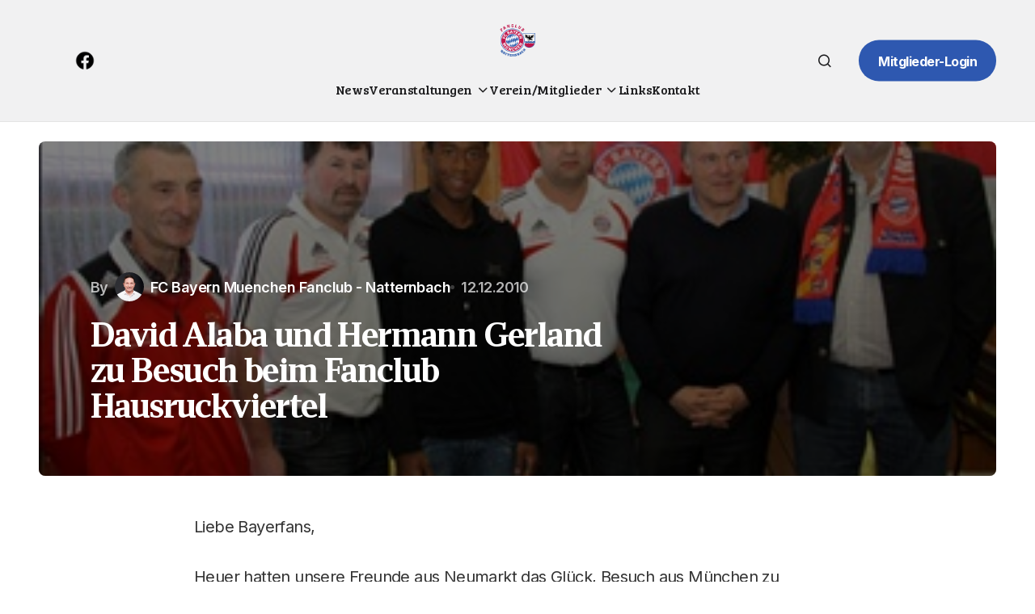

--- FILE ---
content_type: text/html; charset=UTF-8
request_url: https://www.fcb-fanclub-natternbach.at/2010/12/12/david-alaba-und-hermann-gerland-zu-besuch-beim-fanclub-hausruckviertel/
body_size: 79418
content:
<!doctype html>
<html lang="de">
<head>
	<meta charset="UTF-8" />
	<meta name="viewport" content="width=device-width, initial-scale=1" />
	<link rel="profile" href="https://gmpg.org/xfn/11" />

	<title>David Alaba und Hermann Gerland zu Besuch beim Fanclub Hausruckviertel &#8211; FC Bayern München Fanclub Natternbach</title>
<meta name='robots' content='max-image-preview:large' />
<link rel='dns-prefetch' href='//js.stripe.com' />
<link rel='dns-prefetch' href='//fonts.googleapis.com' />
<link href='https://fonts.gstatic.com' crossorigin rel='preconnect' />
<link rel="alternate" type="application/rss+xml" title="FC Bayern München Fanclub Natternbach &raquo; Feed" href="https://www.fcb-fanclub-natternbach.at/feed/" />
<link rel="alternate" type="application/rss+xml" title="FC Bayern München Fanclub Natternbach &raquo; Kommentar-Feed" href="https://www.fcb-fanclub-natternbach.at/comments/feed/" />
<link rel="alternate" type="application/rss+xml" title="FC Bayern München Fanclub Natternbach &raquo; Kommentar-Feed zu David Alaba und Hermann Gerland zu Besuch beim Fanclub Hausruckviertel" href="https://www.fcb-fanclub-natternbach.at/2010/12/12/david-alaba-und-hermann-gerland-zu-besuch-beim-fanclub-hausruckviertel/feed/" />
<link rel="alternate" title="oEmbed (JSON)" type="application/json+oembed" href="https://www.fcb-fanclub-natternbach.at/wp-json/oembed/1.0/embed?url=https%3A%2F%2Fwww.fcb-fanclub-natternbach.at%2F2010%2F12%2F12%2Fdavid-alaba-und-hermann-gerland-zu-besuch-beim-fanclub-hausruckviertel%2F" />
<link rel="alternate" title="oEmbed (XML)" type="text/xml+oembed" href="https://www.fcb-fanclub-natternbach.at/wp-json/oembed/1.0/embed?url=https%3A%2F%2Fwww.fcb-fanclub-natternbach.at%2F2010%2F12%2F12%2Fdavid-alaba-und-hermann-gerland-zu-besuch-beim-fanclub-hausruckviertel%2F&#038;format=xml" />
<style id='wp-img-auto-sizes-contain-inline-css'>
img:is([sizes=auto i],[sizes^="auto," i]){contain-intrinsic-size:3000px 1500px}
/*# sourceURL=wp-img-auto-sizes-contain-inline-css */
</style>
<style id='wp-emoji-styles-inline-css'>

	img.wp-smiley, img.emoji {
		display: inline !important;
		border: none !important;
		box-shadow: none !important;
		height: 1em !important;
		width: 1em !important;
		margin: 0 0.07em !important;
		vertical-align: -0.1em !important;
		background: none !important;
		padding: 0 !important;
	}
/*# sourceURL=wp-emoji-styles-inline-css */
</style>
<style id='wp-block-library-inline-css'>
:root{--wp-block-synced-color:#7a00df;--wp-block-synced-color--rgb:122,0,223;--wp-bound-block-color:var(--wp-block-synced-color);--wp-editor-canvas-background:#ddd;--wp-admin-theme-color:#007cba;--wp-admin-theme-color--rgb:0,124,186;--wp-admin-theme-color-darker-10:#006ba1;--wp-admin-theme-color-darker-10--rgb:0,107,160.5;--wp-admin-theme-color-darker-20:#005a87;--wp-admin-theme-color-darker-20--rgb:0,90,135;--wp-admin-border-width-focus:2px}@media (min-resolution:192dpi){:root{--wp-admin-border-width-focus:1.5px}}.wp-element-button{cursor:pointer}:root .has-very-light-gray-background-color{background-color:#eee}:root .has-very-dark-gray-background-color{background-color:#313131}:root .has-very-light-gray-color{color:#eee}:root .has-very-dark-gray-color{color:#313131}:root .has-vivid-green-cyan-to-vivid-cyan-blue-gradient-background{background:linear-gradient(135deg,#00d084,#0693e3)}:root .has-purple-crush-gradient-background{background:linear-gradient(135deg,#34e2e4,#4721fb 50%,#ab1dfe)}:root .has-hazy-dawn-gradient-background{background:linear-gradient(135deg,#faaca8,#dad0ec)}:root .has-subdued-olive-gradient-background{background:linear-gradient(135deg,#fafae1,#67a671)}:root .has-atomic-cream-gradient-background{background:linear-gradient(135deg,#fdd79a,#004a59)}:root .has-nightshade-gradient-background{background:linear-gradient(135deg,#330968,#31cdcf)}:root .has-midnight-gradient-background{background:linear-gradient(135deg,#020381,#2874fc)}:root{--wp--preset--font-size--normal:16px;--wp--preset--font-size--huge:42px}.has-regular-font-size{font-size:1em}.has-larger-font-size{font-size:2.625em}.has-normal-font-size{font-size:var(--wp--preset--font-size--normal)}.has-huge-font-size{font-size:var(--wp--preset--font-size--huge)}.has-text-align-center{text-align:center}.has-text-align-left{text-align:left}.has-text-align-right{text-align:right}.has-fit-text{white-space:nowrap!important}#end-resizable-editor-section{display:none}.aligncenter{clear:both}.items-justified-left{justify-content:flex-start}.items-justified-center{justify-content:center}.items-justified-right{justify-content:flex-end}.items-justified-space-between{justify-content:space-between}.screen-reader-text{border:0;clip-path:inset(50%);height:1px;margin:-1px;overflow:hidden;padding:0;position:absolute;width:1px;word-wrap:normal!important}.screen-reader-text:focus{background-color:#ddd;clip-path:none;color:#444;display:block;font-size:1em;height:auto;left:5px;line-height:normal;padding:15px 23px 14px;text-decoration:none;top:5px;width:auto;z-index:100000}html :where(.has-border-color){border-style:solid}html :where([style*=border-top-color]){border-top-style:solid}html :where([style*=border-right-color]){border-right-style:solid}html :where([style*=border-bottom-color]){border-bottom-style:solid}html :where([style*=border-left-color]){border-left-style:solid}html :where([style*=border-width]){border-style:solid}html :where([style*=border-top-width]){border-top-style:solid}html :where([style*=border-right-width]){border-right-style:solid}html :where([style*=border-bottom-width]){border-bottom-style:solid}html :where([style*=border-left-width]){border-left-style:solid}html :where(img[class*=wp-image-]){height:auto;max-width:100%}:where(figure){margin:0 0 1em}html :where(.is-position-sticky){--wp-admin--admin-bar--position-offset:var(--wp-admin--admin-bar--height,0px)}@media screen and (max-width:600px){html :where(.is-position-sticky){--wp-admin--admin-bar--position-offset:0px}}

/*# sourceURL=wp-block-library-inline-css */
</style><style id='wp-block-categories-inline-css'>
.wp-block-categories{box-sizing:border-box}.wp-block-categories.alignleft{margin-right:2em}.wp-block-categories.alignright{margin-left:2em}.wp-block-categories.wp-block-categories-dropdown.aligncenter{text-align:center}.wp-block-categories .wp-block-categories__label{display:block;width:100%}
/*# sourceURL=https://www.fcb-fanclub-natternbach.at/wp-includes/blocks/categories/style.min.css */
</style>
<style id='wp-block-heading-inline-css'>
h1:where(.wp-block-heading).has-background,h2:where(.wp-block-heading).has-background,h3:where(.wp-block-heading).has-background,h4:where(.wp-block-heading).has-background,h5:where(.wp-block-heading).has-background,h6:where(.wp-block-heading).has-background{padding:1.25em 2.375em}h1.has-text-align-left[style*=writing-mode]:where([style*=vertical-lr]),h1.has-text-align-right[style*=writing-mode]:where([style*=vertical-rl]),h2.has-text-align-left[style*=writing-mode]:where([style*=vertical-lr]),h2.has-text-align-right[style*=writing-mode]:where([style*=vertical-rl]),h3.has-text-align-left[style*=writing-mode]:where([style*=vertical-lr]),h3.has-text-align-right[style*=writing-mode]:where([style*=vertical-rl]),h4.has-text-align-left[style*=writing-mode]:where([style*=vertical-lr]),h4.has-text-align-right[style*=writing-mode]:where([style*=vertical-rl]),h5.has-text-align-left[style*=writing-mode]:where([style*=vertical-lr]),h5.has-text-align-right[style*=writing-mode]:where([style*=vertical-rl]),h6.has-text-align-left[style*=writing-mode]:where([style*=vertical-lr]),h6.has-text-align-right[style*=writing-mode]:where([style*=vertical-rl]){rotate:180deg}
/*# sourceURL=https://www.fcb-fanclub-natternbach.at/wp-includes/blocks/heading/style.min.css */
</style>
<style id='wp-block-group-inline-css'>
.wp-block-group{box-sizing:border-box}:where(.wp-block-group.wp-block-group-is-layout-constrained){position:relative}
/*# sourceURL=https://www.fcb-fanclub-natternbach.at/wp-includes/blocks/group/style.min.css */
</style>
<style id='global-styles-inline-css'>
:root{--wp--preset--aspect-ratio--square: 1;--wp--preset--aspect-ratio--4-3: 4/3;--wp--preset--aspect-ratio--3-4: 3/4;--wp--preset--aspect-ratio--3-2: 3/2;--wp--preset--aspect-ratio--2-3: 2/3;--wp--preset--aspect-ratio--16-9: 16/9;--wp--preset--aspect-ratio--9-16: 9/16;--wp--preset--color--black: #000000;--wp--preset--color--cyan-bluish-gray: #abb8c3;--wp--preset--color--white: #FFFFFF;--wp--preset--color--pale-pink: #f78da7;--wp--preset--color--vivid-red: #cf2e2e;--wp--preset--color--luminous-vivid-orange: #ff6900;--wp--preset--color--luminous-vivid-amber: #fcb900;--wp--preset--color--light-green-cyan: #7bdcb5;--wp--preset--color--vivid-green-cyan: #00d084;--wp--preset--color--pale-cyan-blue: #8ed1fc;--wp--preset--color--vivid-cyan-blue: #0693e3;--wp--preset--color--vivid-purple: #9b51e0;--wp--preset--color--blue: #59BACC;--wp--preset--color--green: #58AD69;--wp--preset--color--orange: #FFBC49;--wp--preset--color--red: #e32c26;--wp--preset--color--gray-50: #f8f9fa;--wp--preset--color--gray-100: #f8f9fb;--wp--preset--color--gray-200: #E0E0E0;--wp--preset--color--primary: #1D1D1F;--wp--preset--color--secondary: #2e58b0;--wp--preset--color--layout: #f1f1f2;--wp--preset--color--border: #E4E4E4;--wp--preset--color--divider: #1D1D1F;--wp--preset--gradient--vivid-cyan-blue-to-vivid-purple: linear-gradient(135deg,rgb(6,147,227) 0%,rgb(155,81,224) 100%);--wp--preset--gradient--light-green-cyan-to-vivid-green-cyan: linear-gradient(135deg,rgb(122,220,180) 0%,rgb(0,208,130) 100%);--wp--preset--gradient--luminous-vivid-amber-to-luminous-vivid-orange: linear-gradient(135deg,rgb(252,185,0) 0%,rgb(255,105,0) 100%);--wp--preset--gradient--luminous-vivid-orange-to-vivid-red: linear-gradient(135deg,rgb(255,105,0) 0%,rgb(207,46,46) 100%);--wp--preset--gradient--very-light-gray-to-cyan-bluish-gray: linear-gradient(135deg,rgb(238,238,238) 0%,rgb(169,184,195) 100%);--wp--preset--gradient--cool-to-warm-spectrum: linear-gradient(135deg,rgb(74,234,220) 0%,rgb(151,120,209) 20%,rgb(207,42,186) 40%,rgb(238,44,130) 60%,rgb(251,105,98) 80%,rgb(254,248,76) 100%);--wp--preset--gradient--blush-light-purple: linear-gradient(135deg,rgb(255,206,236) 0%,rgb(152,150,240) 100%);--wp--preset--gradient--blush-bordeaux: linear-gradient(135deg,rgb(254,205,165) 0%,rgb(254,45,45) 50%,rgb(107,0,62) 100%);--wp--preset--gradient--luminous-dusk: linear-gradient(135deg,rgb(255,203,112) 0%,rgb(199,81,192) 50%,rgb(65,88,208) 100%);--wp--preset--gradient--pale-ocean: linear-gradient(135deg,rgb(255,245,203) 0%,rgb(182,227,212) 50%,rgb(51,167,181) 100%);--wp--preset--gradient--electric-grass: linear-gradient(135deg,rgb(202,248,128) 0%,rgb(113,206,126) 100%);--wp--preset--gradient--midnight: linear-gradient(135deg,rgb(2,3,129) 0%,rgb(40,116,252) 100%);--wp--preset--font-size--small: 13px;--wp--preset--font-size--medium: 20px;--wp--preset--font-size--large: 36px;--wp--preset--font-size--x-large: 42px;--wp--preset--spacing--20: 0.44rem;--wp--preset--spacing--30: 0.67rem;--wp--preset--spacing--40: 1rem;--wp--preset--spacing--50: 1.5rem;--wp--preset--spacing--60: 2.25rem;--wp--preset--spacing--70: 3.38rem;--wp--preset--spacing--80: 5.06rem;--wp--preset--shadow--natural: 6px 6px 9px rgba(0, 0, 0, 0.2);--wp--preset--shadow--deep: 12px 12px 50px rgba(0, 0, 0, 0.4);--wp--preset--shadow--sharp: 6px 6px 0px rgba(0, 0, 0, 0.2);--wp--preset--shadow--outlined: 6px 6px 0px -3px rgb(255, 255, 255), 6px 6px rgb(0, 0, 0);--wp--preset--shadow--crisp: 6px 6px 0px rgb(0, 0, 0);}:where(.is-layout-flex){gap: 0.5em;}:where(.is-layout-grid){gap: 0.5em;}body .is-layout-flex{display: flex;}.is-layout-flex{flex-wrap: wrap;align-items: center;}.is-layout-flex > :is(*, div){margin: 0;}body .is-layout-grid{display: grid;}.is-layout-grid > :is(*, div){margin: 0;}:where(.wp-block-columns.is-layout-flex){gap: 2em;}:where(.wp-block-columns.is-layout-grid){gap: 2em;}:where(.wp-block-post-template.is-layout-flex){gap: 1.25em;}:where(.wp-block-post-template.is-layout-grid){gap: 1.25em;}.has-black-color{color: var(--wp--preset--color--black) !important;}.has-cyan-bluish-gray-color{color: var(--wp--preset--color--cyan-bluish-gray) !important;}.has-white-color{color: var(--wp--preset--color--white) !important;}.has-pale-pink-color{color: var(--wp--preset--color--pale-pink) !important;}.has-vivid-red-color{color: var(--wp--preset--color--vivid-red) !important;}.has-luminous-vivid-orange-color{color: var(--wp--preset--color--luminous-vivid-orange) !important;}.has-luminous-vivid-amber-color{color: var(--wp--preset--color--luminous-vivid-amber) !important;}.has-light-green-cyan-color{color: var(--wp--preset--color--light-green-cyan) !important;}.has-vivid-green-cyan-color{color: var(--wp--preset--color--vivid-green-cyan) !important;}.has-pale-cyan-blue-color{color: var(--wp--preset--color--pale-cyan-blue) !important;}.has-vivid-cyan-blue-color{color: var(--wp--preset--color--vivid-cyan-blue) !important;}.has-vivid-purple-color{color: var(--wp--preset--color--vivid-purple) !important;}.has-black-background-color{background-color: var(--wp--preset--color--black) !important;}.has-cyan-bluish-gray-background-color{background-color: var(--wp--preset--color--cyan-bluish-gray) !important;}.has-white-background-color{background-color: var(--wp--preset--color--white) !important;}.has-pale-pink-background-color{background-color: var(--wp--preset--color--pale-pink) !important;}.has-vivid-red-background-color{background-color: var(--wp--preset--color--vivid-red) !important;}.has-luminous-vivid-orange-background-color{background-color: var(--wp--preset--color--luminous-vivid-orange) !important;}.has-luminous-vivid-amber-background-color{background-color: var(--wp--preset--color--luminous-vivid-amber) !important;}.has-light-green-cyan-background-color{background-color: var(--wp--preset--color--light-green-cyan) !important;}.has-vivid-green-cyan-background-color{background-color: var(--wp--preset--color--vivid-green-cyan) !important;}.has-pale-cyan-blue-background-color{background-color: var(--wp--preset--color--pale-cyan-blue) !important;}.has-vivid-cyan-blue-background-color{background-color: var(--wp--preset--color--vivid-cyan-blue) !important;}.has-vivid-purple-background-color{background-color: var(--wp--preset--color--vivid-purple) !important;}.has-black-border-color{border-color: var(--wp--preset--color--black) !important;}.has-cyan-bluish-gray-border-color{border-color: var(--wp--preset--color--cyan-bluish-gray) !important;}.has-white-border-color{border-color: var(--wp--preset--color--white) !important;}.has-pale-pink-border-color{border-color: var(--wp--preset--color--pale-pink) !important;}.has-vivid-red-border-color{border-color: var(--wp--preset--color--vivid-red) !important;}.has-luminous-vivid-orange-border-color{border-color: var(--wp--preset--color--luminous-vivid-orange) !important;}.has-luminous-vivid-amber-border-color{border-color: var(--wp--preset--color--luminous-vivid-amber) !important;}.has-light-green-cyan-border-color{border-color: var(--wp--preset--color--light-green-cyan) !important;}.has-vivid-green-cyan-border-color{border-color: var(--wp--preset--color--vivid-green-cyan) !important;}.has-pale-cyan-blue-border-color{border-color: var(--wp--preset--color--pale-cyan-blue) !important;}.has-vivid-cyan-blue-border-color{border-color: var(--wp--preset--color--vivid-cyan-blue) !important;}.has-vivid-purple-border-color{border-color: var(--wp--preset--color--vivid-purple) !important;}.has-vivid-cyan-blue-to-vivid-purple-gradient-background{background: var(--wp--preset--gradient--vivid-cyan-blue-to-vivid-purple) !important;}.has-light-green-cyan-to-vivid-green-cyan-gradient-background{background: var(--wp--preset--gradient--light-green-cyan-to-vivid-green-cyan) !important;}.has-luminous-vivid-amber-to-luminous-vivid-orange-gradient-background{background: var(--wp--preset--gradient--luminous-vivid-amber-to-luminous-vivid-orange) !important;}.has-luminous-vivid-orange-to-vivid-red-gradient-background{background: var(--wp--preset--gradient--luminous-vivid-orange-to-vivid-red) !important;}.has-very-light-gray-to-cyan-bluish-gray-gradient-background{background: var(--wp--preset--gradient--very-light-gray-to-cyan-bluish-gray) !important;}.has-cool-to-warm-spectrum-gradient-background{background: var(--wp--preset--gradient--cool-to-warm-spectrum) !important;}.has-blush-light-purple-gradient-background{background: var(--wp--preset--gradient--blush-light-purple) !important;}.has-blush-bordeaux-gradient-background{background: var(--wp--preset--gradient--blush-bordeaux) !important;}.has-luminous-dusk-gradient-background{background: var(--wp--preset--gradient--luminous-dusk) !important;}.has-pale-ocean-gradient-background{background: var(--wp--preset--gradient--pale-ocean) !important;}.has-electric-grass-gradient-background{background: var(--wp--preset--gradient--electric-grass) !important;}.has-midnight-gradient-background{background: var(--wp--preset--gradient--midnight) !important;}.has-small-font-size{font-size: var(--wp--preset--font-size--small) !important;}.has-medium-font-size{font-size: var(--wp--preset--font-size--medium) !important;}.has-large-font-size{font-size: var(--wp--preset--font-size--large) !important;}.has-x-large-font-size{font-size: var(--wp--preset--font-size--x-large) !important;}
/*# sourceURL=global-styles-inline-css */
</style>

<style id='classic-theme-styles-inline-css'>
/*! This file is auto-generated */
.wp-block-button__link{color:#fff;background-color:#32373c;border-radius:9999px;box-shadow:none;text-decoration:none;padding:calc(.667em + 2px) calc(1.333em + 2px);font-size:1.125em}.wp-block-file__button{background:#32373c;color:#fff;text-decoration:none}
/*# sourceURL=/wp-includes/css/classic-themes.min.css */
</style>
<link rel='stylesheet' id='events-manager-css' href='https://www.fcb-fanclub-natternbach.at/wp-content/plugins/events-manager/includes/css/events-manager.min.css?ver=7.2.3.1' media='all' />
<link rel='stylesheet' id='events-manager-pro-css' href='https://www.fcb-fanclub-natternbach.at/wp-content/plugins/events-manager-pro/includes/css/events-manager-pro.css?ver=3.7.2.3' media='all' />
<link rel='stylesheet' id='fancybox-css' href='https://www.fcb-fanclub-natternbach.at/wp-content/plugins/easy-fancybox/fancybox/2.2.0/jquery.fancybox.min.css?ver=6.9' media='screen' />
<link rel='stylesheet' id='csco_child_css-css' href='https://www.fcb-fanclub-natternbach.at/wp-content/themes/swyft-child/style.css?ver=1.0.0' media='all' />
<link rel='stylesheet' id='csco-styles-css' href='https://www.fcb-fanclub-natternbach.at/wp-content/themes/swyft/style.css?ver=1.1.0' media='all' />
<style id='csco-styles-inline-css'>

:root {
	/* Base Font */
	--cs-font-base-family: Inter;
	--cs-font-base-size: 1rem;
	--cs-font-base-weight: 400;
	--cs-font-base-style: normal;
	--cs-font-base-letter-spacing: normal;
	--cs-font-base-line-height: 1.5;

	/* Primary Font */
	--cs-font-primary-family: Inter;
	--cs-font-primary-size: 1rem;
	--cs-font-primary-weight: 700;
	--cs-font-primary-style: normal;
	--cs-font-primary-letter-spacing: -0.03125em;
	--cs-font-primary-text-transform: none;
	--cs-font-primary-line-height: 1.4;

	/* Secondary Font */
	--cs-font-secondary-family: Inter;
	--cs-font-secondary-size: 0.8125rem;
	--cs-font-secondary-weight: 500;
	--cs-font-secondary-style: normal;
	--cs-font-secondary-letter-spacing: -0.03em;
	--cs-font-secondary-text-transform: none;
	--cs-font-secondary-line-height: 1.4;

	/* Post Title Font Size */
	--cs-font-post-title-family: recia;
	--cs-font-post-title-weight: 700;
	--cs-font-post-title-size: 3.5rem;
	--cs-font-post-title-letter-spacing: -0.04em;
	--cs-font-post-title-line-height: 1.12;

	/* Post Subbtitle */
	--cs-font-post-subtitle-family: Inter;
	--cs-font-post-subtitle-weight: 500;
	--cs-font-post-subtitle-size: 1.25rem;
	--cs-font-post-subtitle-letter-spacing: -0.03em;
	--cs-font-post-subtitle-line-height: 1.4;

	/* Post Category Font */
	--cs-font-category-family: Inter;
	--cs-font-category-size: 0.9375rem;
	--cs-font-category-weight: 500;
	--cs-font-category-style: normal;
	--cs-font-category-letter-spacing: -0.03em;
	--cs-font-category-text-transform: none;
	--cs-font-category-line-height: 1.4;

	/* Post Meta Font */
	--cs-font-post-meta-family: Inter;
	--cs-font-post-meta-size: 1rem;
	--cs-font-post-meta-weight: 600;
	--cs-font-post-meta-style: normal;
	--cs-font-post-meta-letter-spacing: -0.03em;
	--cs-font-post-meta-text-transform: none;
	--cs-font-post-meta-line-height: 1.2;

	/* Post Content */
	--cs-font-post-content-family: Inter;
	--cs-font-post-content-weight: 400;
	--cs-font-post-content-size: 1.25rem;
	--cs-font-post-content-letter-spacing: -0.03em;
	--cs-font-post-content-line-height: 1.5;

	/* Input Font */
	--cs-font-input-family: Inter;
	--cs-font-input-size: 1rem;
	--cs-font-input-weight: 500;
	--cs-font-input-style: normal;
	--cs-font-input-line-height: 1.4rem;
	--cs-font-input-letter-spacing: -0.025em;
	--cs-font-input-text-transform: none;

	/* Entry Title Font Size */
	--cs-font-entry-title-family: Inter;
	--cs-font-entry-title-weight: 600;
	--cs-font-entry-title-letter-spacing: -0.036em;
	--cs-font-entry-title-line-height: 1.3;

	/* Entry Excerpt */
	--cs-font-entry-excerpt-family: Inter;
	--cs-font-entry-excerpt-weight: 500;
	--cs-font-entry-excerpt-size: 1.125rem;
	--cs-font-entry-excerpt-letter-spacing: -0.03em;
	--cs-font-entry-excerpt-line-height: 1.4;

	/* Logos --------------- */

	/* Main Logo */
	--cs-font-main-logo-family: Inter;
	--cs-font-main-logo-size: 1.375rem;
	--cs-font-main-logo-weight: 700;
	--cs-font-main-logo-style: normal;
	--cs-font-main-logo-letter-spacing: -0.04em;
	--cs-font-main-logo-text-transform: none;

	/* Footer Logo */
	--cs-font-footer-logo-family: Inter;
	--cs-font-footer-logo-size: 1.375rem;
	--cs-font-footer-logo-weight: 700;
	--cs-font-footer-logo-style: normal;
	--cs-font-footer-logo-letter-spacing: -0.04em;
	--cs-font-footer-logo-text-transform: none;

	/* Headings --------------- */

	/* Headings */
	--cs-font-headings-family: Bree Serif;
	--cs-font-headings-weight: 400;
	--cs-font-headings-style: normal;
	--cs-font-headings-line-height: 1.12;
	--cs-font-headings-letter-spacing: -0.04em;
	--cs-font-headings-text-transform: none;

	/* Menu Font --------------- */

	/* Menu */
	/* Used for main top level menu elements. */
	--cs-font-menu-family: Bree Serif;
	--cs-font-menu-size: 1rem;
	--cs-font-menu-weight: 400;
	--cs-font-menu-style: normal;
	--cs-font-menu-letter-spacing: -0.03em;
	--cs-font-menu-text-transform: none;
	--cs-font-menu-line-height: 1.4;

	/* Submenu Font */
	/* Used for submenu elements. */
	--cs-font-submenu-family: Bree Serif;
	--cs-font-submenu-size: 1rem;
	--cs-font-submenu-weight: 400;
	--cs-font-submenu-style: normal;
	--cs-font-submenu-letter-spacing: -0.03em;
	--cs-font-submenu-text-transform: none;
	--cs-font-submenu-line-height: 1.4;

	/* Footer Menu */
	--cs-font-footer-menu-family: Bree Serif;
	--cs-font-footer-menu-size: 1rem;
	--cs-font-footer-menu-weight: 400;
	--cs-font-footer-menu-style: normal;
	--cs-font-footer-menu-letter-spacing: -0.03em;
	--cs-font-footer-menu-text-transform: none;
	--cs-font-footer-menu-line-height: 1.4;

	/* Footer Submenu Font */
	--cs-font-footer-submenu-family: Bree Serif;
	--cs-font-footer-submenu-size: 1rem;
	--cs-font-footer-submenu-weight: 400;
	--cs-font-footer-submenu-style: normal;
	--cs-font-footer-submenu-letter-spacing: -0.03125em;
	--cs-font-footer-submenu-text-transform: none;
	--cs-font-footer-submenu-line-height: 1.2;
}

/*# sourceURL=csco-styles-inline-css */
</style>
<link rel='stylesheet' id='b0893eee8f5b8b30d7a3e2f96ff20240-css' href='https://fonts.googleapis.com/css?family=Inter%3A400%2C400i%2C500i%2C500%2C700%2C700i%2C600&#038;subset=latin%2Clatin-ext%2Ccyrillic%2Ccyrillic-ext%2Cvietnamese&#038;display=swap&#038;ver=1.1.0' media='all' />
<link rel='stylesheet' id='99295ea4924f1a35f461e0e6c2abe400-css' href='https://fonts.googleapis.com/css?family=Bree+Serif%3A400&#038;subset=latin%2Clatin-ext%2Ccyrillic%2Ccyrillic-ext%2Cvietnamese&#038;display=swap&#038;ver=1.1.0' media='all' />
<style id='cs-theme-fonts-inline-css'>
@font-face {font-family: recia;src: url('https://www.fcb-fanclub-natternbach.at/wp-content/themes/swyft/assets/static/fonts/recia-regular.woff2') format('woff2'),url('https://www.fcb-fanclub-natternbach.at/wp-content/themes/swyft/assets/static/fonts/recia-regular.woff') format('woff');font-weight: 400;font-style: normal;font-display: swap;}@font-face {font-family: recia;src: url('https://www.fcb-fanclub-natternbach.at/wp-content/themes/swyft/assets/static/fonts/recia-italic.woff2') format('woff2'),url('https://www.fcb-fanclub-natternbach.at/wp-content/themes/swyft/assets/static/fonts/recia-italic.woff') format('woff');font-weight: 400;font-style: italic;font-display: swap;}@font-face {font-family: recia;src: url('https://www.fcb-fanclub-natternbach.at/wp-content/themes/swyft/assets/static/fonts/recia-500.woff2') format('woff2'),url('https://www.fcb-fanclub-natternbach.at/wp-content/themes/swyft/assets/static/fonts/recia-500.woff') format('woff');font-weight: 500;font-style: normal;font-display: swap;}@font-face {font-family: recia;src: url('https://www.fcb-fanclub-natternbach.at/wp-content/themes/swyft/assets/static/fonts/recia-500italic.woff2') format('woff2'),url('https://www.fcb-fanclub-natternbach.at/wp-content/themes/swyft/assets/static/fonts/recia-500italic.woff') format('woff');font-weight: 500;font-style: italic;font-display: swap;}@font-face {font-family: recia;src: url('https://www.fcb-fanclub-natternbach.at/wp-content/themes/swyft/assets/static/fonts/recia-700.woff2') format('woff2'),url('https://www.fcb-fanclub-natternbach.at/wp-content/themes/swyft/assets/static/fonts/recia-700.woff') format('woff');font-weight: 700;font-style: normal;font-display: swap;}@font-face {font-family: recia;src: url('https://www.fcb-fanclub-natternbach.at/wp-content/themes/swyft/assets/static/fonts/recia-700italic.woff2') format('woff2'),url('https://www.fcb-fanclub-natternbach.at/wp-content/themes/swyft/assets/static/fonts/recia-700italic.woff') format('woff');font-weight: 700;font-style: italic;font-display: swap;}
/*# sourceURL=cs-theme-fonts-inline-css */
</style>
<style id='cs-customizer-output-styles-inline-css'>
:root{--cs-light-site-background:#FFFFFF;--cs-dark-site-background:#1c1c1c;--cs-light-layout-background:#f1f1f2;--cs-dark-layout-background:#232323;--cs-light-primary-color:#1D1D1F;--cs-dark-primary-color:#FFFFFF;--cs-light-secondary-color:#2e58b0;--cs-dark-secondary-color:#CDCBCA;--cs-light-accent-color:#c5154a;--cs-dark-accent-color:#0D6EFF;--cs-light-button-hover-background:#c5154a;--cs-dark-button-hover-background:#29292a;--cs-light-button-hover-color:#FFFFFF;--cs-dark-button-hover-color:#FFFFFF;--cs-light-button-background:#2e58b0;--cs-dark-button-background:#3e3e3e;--cs-light-button-color:#FFFFFF;--cs-dark-button-color:#FFFFFF;--cs-light-secondary-button-background:#c5154a;--cs-dark-secondary-button-background:#3e3e3e;--cs-light-secondary-button-color:#ffffff;--cs-dark-secondary-button-color:#FFFFFF;--cs-light-border-color:#E4E4E4;--cs-dark-border-color:#343434;--cs-light-divider-color:#1D1D1F;--cs-dark-divider-color:#494949;--cs-layout-elements-border-radius:4px;--cs-thumbnail-border-radius:8px;--cs-button-border-radius:26px;--cs-heading-1-font-size:3.5rem;--cs-heading-2-font-size:2.5rem;--cs-heading-3-font-size:2rem;--cs-heading-4-font-size:1.625rem;--cs-heading-5-font-size:1.5rem;--cs-heading-6-font-size:1.375rem;--cs-header-initial-height:80px;--cs-header-height:80px;--cs-header-topbar-height:70px;--cs-header-border-width:1px;}:root, [data-scheme="light"]{--cs-light-overlay-background-rgb:0,0,0;}:root, [data-scheme="dark"]{--cs-dark-overlay-background-rgb:0,0,0;}.cs-posts-area__home.cs-posts-area__grid{--cs-posts-area-grid-columns:2;--cs-posts-area-grid-column-gap:32px;}.cs-posts-area__home{--cs-posts-area-grid-row-gap:64px;--cs-entry-title-font-size:1.5;}.cs-posts-area__archive.cs-posts-area__grid{--cs-posts-area-grid-columns:3;--cs-posts-area-grid-column-gap:32px;}.cs-posts-area__archive{--cs-posts-area-grid-row-gap:64px;--cs-entry-title-font-size:1.5;}.cs-read-next .cs-posts-area__read-next{--cs-posts-area-grid-row-gap:64px;}.cs-posts-area__read-next{--cs-entry-title-font-size:1.5;}@media (max-width: 1199.98px){.cs-posts-area__home.cs-posts-area__grid{--cs-posts-area-grid-columns:2;--cs-posts-area-grid-column-gap:24px;}.cs-posts-area__home{--cs-posts-area-grid-row-gap:48px;--cs-entry-title-font-size:1.5;}.cs-posts-area__archive.cs-posts-area__grid{--cs-posts-area-grid-columns:3;--cs-posts-area-grid-column-gap:24px;}.cs-posts-area__archive{--cs-posts-area-grid-row-gap:48px;--cs-entry-title-font-size:1.5;}.cs-read-next .cs-posts-area__read-next{--cs-posts-area-grid-row-gap:48px;}.cs-posts-area__read-next{--cs-entry-title-font-size:1.5;}}@media (max-width: 991.98px){.cs-posts-area__home.cs-posts-area__grid{--cs-posts-area-grid-columns:2;--cs-posts-area-grid-column-gap:24px;}.cs-posts-area__home{--cs-posts-area-grid-row-gap:40px;--cs-entry-title-font-size:1.5;}.cs-posts-area__archive.cs-posts-area__grid{--cs-posts-area-grid-columns:2;--cs-posts-area-grid-column-gap:24px;}.cs-posts-area__archive{--cs-posts-area-grid-row-gap:40px;--cs-entry-title-font-size:1.5;}.cs-read-next .cs-posts-area__read-next{--cs-posts-area-grid-row-gap:40px;}.cs-posts-area__read-next{--cs-entry-title-font-size:1.5;}}@media (max-width: 575.98px){.cs-posts-area__home.cs-posts-area__grid{--cs-posts-area-grid-columns:1;--cs-posts-area-grid-column-gap:24px;}.cs-posts-area__home{--cs-posts-area-grid-row-gap:40px;--cs-entry-title-font-size:1.5;}.cs-posts-area__archive.cs-posts-area__grid{--cs-posts-area-grid-columns:1;--cs-posts-area-grid-column-gap:24px;}.cs-posts-area__archive{--cs-posts-area-grid-row-gap:40px;--cs-entry-title-font-size:1.5;}.cs-read-next .cs-posts-area__read-next{--cs-posts-area-grid-row-gap:40px;}.cs-posts-area__read-next{--cs-entry-title-font-size:1.5;}}
/*# sourceURL=cs-customizer-output-styles-inline-css */
</style>
<script src="https://www.fcb-fanclub-natternbach.at/wp-includes/js/jquery/jquery.min.js?ver=3.7.1" id="jquery-core-js"></script>
<script src="https://www.fcb-fanclub-natternbach.at/wp-includes/js/jquery/jquery-migrate.min.js?ver=3.4.1" id="jquery-migrate-js"></script>
<script src="https://www.fcb-fanclub-natternbach.at/wp-includes/js/jquery/ui/core.min.js?ver=1.13.3" id="jquery-ui-core-js"></script>
<script src="https://www.fcb-fanclub-natternbach.at/wp-includes/js/jquery/ui/mouse.min.js?ver=1.13.3" id="jquery-ui-mouse-js"></script>
<script src="https://www.fcb-fanclub-natternbach.at/wp-includes/js/jquery/ui/sortable.min.js?ver=1.13.3" id="jquery-ui-sortable-js"></script>
<script src="https://www.fcb-fanclub-natternbach.at/wp-includes/js/jquery/ui/datepicker.min.js?ver=1.13.3" id="jquery-ui-datepicker-js"></script>
<script id="jquery-ui-datepicker-js-after">
jQuery(function(jQuery){jQuery.datepicker.setDefaults({"closeText":"Schlie\u00dfen","currentText":"Heute","monthNames":["Januar","Februar","M\u00e4rz","April","Mai","Juni","Juli","August","September","Oktober","November","Dezember"],"monthNamesShort":["Jan.","Feb.","M\u00e4rz","Apr.","Mai","Juni","Juli","Aug.","Sep.","Okt.","Nov.","Dez."],"nextText":"Weiter","prevText":"Zur\u00fcck","dayNames":["Sonntag","Montag","Dienstag","Mittwoch","Donnerstag","Freitag","Samstag"],"dayNamesShort":["So.","Mo.","Di.","Mi.","Do.","Fr.","Sa."],"dayNamesMin":["S","M","D","M","D","F","S"],"dateFormat":"dd.mm.yy","firstDay":1,"isRTL":false});});
//# sourceURL=jquery-ui-datepicker-js-after
</script>
<script src="https://www.fcb-fanclub-natternbach.at/wp-includes/js/jquery/ui/resizable.min.js?ver=1.13.3" id="jquery-ui-resizable-js"></script>
<script src="https://www.fcb-fanclub-natternbach.at/wp-includes/js/jquery/ui/draggable.min.js?ver=1.13.3" id="jquery-ui-draggable-js"></script>
<script src="https://www.fcb-fanclub-natternbach.at/wp-includes/js/jquery/ui/controlgroup.min.js?ver=1.13.3" id="jquery-ui-controlgroup-js"></script>
<script src="https://www.fcb-fanclub-natternbach.at/wp-includes/js/jquery/ui/checkboxradio.min.js?ver=1.13.3" id="jquery-ui-checkboxradio-js"></script>
<script src="https://www.fcb-fanclub-natternbach.at/wp-includes/js/jquery/ui/button.min.js?ver=1.13.3" id="jquery-ui-button-js"></script>
<script src="https://www.fcb-fanclub-natternbach.at/wp-includes/js/jquery/ui/dialog.min.js?ver=1.13.3" id="jquery-ui-dialog-js"></script>
<script id="events-manager-js-extra">
var EM = {"ajaxurl":"https://www.fcb-fanclub-natternbach.at/wp-admin/admin-ajax.php","locationajaxurl":"https://www.fcb-fanclub-natternbach.at/wp-admin/admin-ajax.php?action=locations_search","firstDay":"1","locale":"de","dateFormat":"yy-mm-dd","ui_css":"https://www.fcb-fanclub-natternbach.at/wp-content/plugins/events-manager/includes/css/jquery-ui/build.min.css","show24hours":"1","is_ssl":"1","autocomplete_limit":"10","calendar":{"breakpoints":{"small":560,"medium":908,"large":false},"month_format":"M Y"},"phone":"","datepicker":{"format":"d.m.Y","locale":"de"},"search":{"breakpoints":{"small":650,"medium":850,"full":false}},"url":"https://www.fcb-fanclub-natternbach.at/wp-content/plugins/events-manager","assets":{"input.em-uploader":{"js":{"em-uploader":{"url":"https://www.fcb-fanclub-natternbach.at/wp-content/plugins/events-manager/includes/js/em-uploader.js?v=7.2.3.1","event":"em_uploader_ready"}}},".em-event-editor":{"js":{"event-editor":{"url":"https://www.fcb-fanclub-natternbach.at/wp-content/plugins/events-manager/includes/js/events-manager-event-editor.js?v=7.2.3.1","event":"em_event_editor_ready"}},"css":{"event-editor":"https://www.fcb-fanclub-natternbach.at/wp-content/plugins/events-manager/includes/css/events-manager-event-editor.min.css?v=7.2.3.1"}},".em-recurrence-sets, .em-timezone":{"js":{"luxon":{"url":"luxon/luxon.js?v=7.2.3.1","event":"em_luxon_ready"}}},".em-booking-form, #em-booking-form, .em-booking-recurring, .em-event-booking-form":{"js":{"attendee-forms":{"url":"https://www.fcb-fanclub-natternbach.at/wp-content/plugins/events-manager-pro/add-ons/bookings-form/attendee-forms.js?v=3.7.2.3","requires":"em-bookings"},"em-bookings":{"url":"https://www.fcb-fanclub-natternbach.at/wp-content/plugins/events-manager/includes/js/bookingsform.js?v=7.2.3.1","event":"em_booking_form_js_loaded"},"em-coupons":{"url":"https://www.fcb-fanclub-natternbach.at/wp-content/plugins/events-manager-pro/add-ons/coupons/coupons.js?v=3.7.2.3","requires":"em-bookings"}},"css":{"em-coupons":"https://www.fcb-fanclub-natternbach.at/wp-content/plugins/events-manager-pro/add-ons/coupons/coupons.min.css?v=3.7.2.3"}},"#em-opt-archetypes":{"js":{"archetypes":"https://www.fcb-fanclub-natternbach.at/wp-content/plugins/events-manager/includes/js/admin-archetype-editor.js?v=7.2.3.1","archetypes_ms":"https://www.fcb-fanclub-natternbach.at/wp-content/plugins/events-manager/includes/js/admin-archetypes.js?v=7.2.3.1","qs":"qs/qs.js?v=7.2.3.1"}},".em-cart-coupons-form":{"js":{"em-coupons-cart":{"url":"https://www.fcb-fanclub-natternbach.at/wp-content/plugins/events-manager-pro/add-ons/coupons/coupons-cart.js?v=3.7.2.3","event":"em_timepicker_ready"}},"css":{"em-coupons":"https://www.fcb-fanclub-natternbach.at/wp-content/plugins/events-manager-pro/add-ons/coupons/coupons.min.css?v=3.7.2.3"}}},"cached":"","bookingInProgress":"Bitte warte, w\u00e4hrend die Buchung abgeschickt wird.","tickets_save":"Ticket speichern","bookingajaxurl":"https://www.fcb-fanclub-natternbach.at/wp-admin/admin-ajax.php","bookings_export_save":"Buchungen exportieren","bookings_settings_save":"Einstellungen speichern","booking_delete":"Bist du dir sicher, dass du es l\u00f6schen m\u00f6chtest?","booking_offset":"30","bookings":{"submit_button":{"text":{"default":"Jetzt Buchen","free":"Jetzt Buchen","payment":"Jetzt Buchen - %s","processing":"Verarbeitung \u2026"}},"update_listener":""},"bb_full":"Ausverkauft","bb_book":"Jetzt buchen","bb_booking":"Buche ...","bb_booked":"Buchung Abgesendet","bb_error":"Buchung Fehler. Nochmal versuchen?","bb_cancel":"Stornieren","bb_canceling":"Stornieren ...","bb_cancelled":"Buchung storniert","bb_cancel_error":"Stornierung Fehler. Nochmal versuchen?","txt_search":"Suche","txt_searching":"Suche...","txt_loading":"Wird geladen\u00a0\u2026","cache":"","api_nonce":"49ad436efd","attendance_api_url":"https://www.fcb-fanclub-natternbach.at/wp-json/events-manager/v1/attendance"};
//# sourceURL=events-manager-js-extra
</script>
<script src="https://www.fcb-fanclub-natternbach.at/wp-content/plugins/events-manager/includes/js/events-manager.js?ver=7.2.3.1" id="events-manager-js"></script>
<script src="https://www.fcb-fanclub-natternbach.at/wp-content/plugins/events-manager/includes/external/flatpickr/l10n/de.js?ver=7.2.3.1" id="em-flatpickr-localization-js"></script>
<script src="https://www.fcb-fanclub-natternbach.at/wp-content/plugins/events-manager-pro/includes/js/events-manager-pro.js?ver=3.7.2.3" id="events-manager-pro-js"></script>
<script src="https://js.stripe.com/v3/?ver=6.9" id="stripe-v3-js"></script>
<link rel="EditURI" type="application/rsd+xml" title="RSD" href="https://www.fcb-fanclub-natternbach.at/xmlrpc.php?rsd" />
<meta name="generator" content="WordPress 6.9" />
<link rel="canonical" href="https://www.fcb-fanclub-natternbach.at/2010/12/12/david-alaba-und-hermann-gerland-zu-besuch-beim-fanclub-hausruckviertel/" />
<link rel='shortlink' href='https://www.fcb-fanclub-natternbach.at/?p=1625' />
<link rel="icon" href="https://www.fcb-fanclub-natternbach.at/wp-content/uploads/2016/02/fcb-fanclub-natternbach-favicon-1.png" sizes="32x32" />
<link rel="icon" href="https://www.fcb-fanclub-natternbach.at/wp-content/uploads/2016/02/fcb-fanclub-natternbach-favicon-1.png" sizes="192x192" />
<link rel="apple-touch-icon" href="https://www.fcb-fanclub-natternbach.at/wp-content/uploads/2016/02/fcb-fanclub-natternbach-favicon-1.png" />
<meta name="msapplication-TileImage" content="https://www.fcb-fanclub-natternbach.at/wp-content/uploads/2016/02/fcb-fanclub-natternbach-favicon-1.png" />
</head>

<body class="wp-singular post-template-default single single-post postid-1625 single-format-gallery wp-embed-responsive wp-theme-swyft wp-child-theme-swyft-child cs-page-layout-disabled cs-navbar-smart-enabled cs-sticky-sidebar-disabled" data-scheme='light'>



	<div class="cs-site-overlay"></div>

	<div class="cs-offcanvas">
		<div class="cs-offcanvas__header">
			
					<div class="cs-logo">
			<a class="cs-header__logo cs-logo-default " href="https://www.fcb-fanclub-natternbach.at/">
				<img src="https://www.fcb-fanclub-natternbach.at/wp-content/uploads/2025/07/fcb-fanclub-natternbach-logo-l.png"  alt="FC Bayern München Fanclub Natternbach"  width="54.090909090909"  height="50" >			</a>

									<a class="cs-header__logo cs-logo-dark " href="https://www.fcb-fanclub-natternbach.at/">
							<img src="https://www.fcb-fanclub-natternbach.at/wp-content/uploads/2025/07/fcb-fanclub-natternbach-logo-l.png"  alt="FC Bayern München Fanclub Natternbach"  width="54.090909090909"  height="50" >						</a>
							</div>
		
			<nav class="cs-offcanvas__nav">
				<span class="cs-offcanvas__toggle" role="button" aria-label="Close mobile menu button"><i class="cs-icon cs-icon-x"></i></span>
			</nav>

					</div>
		<aside class="cs-offcanvas__sidebar">
			<div class="cs-offcanvas__inner cs-offcanvas__area cs-widget-area">
				<div class="widget widget_nav_menu"><div class="menu-hauptmenue-container"><ul id="menu-hauptmenue" class="menu"><li id="menu-item-10964" class="menu-item menu-item-type-custom menu-item-object-custom menu-item-home menu-item-10964"><a href="https://www.fcb-fanclub-natternbach.at/">News</a></li>
<li id="menu-item-10966" class="menu-item menu-item-type-post_type menu-item-object-page menu-item-has-children menu-item-10966"><a href="https://www.fcb-fanclub-natternbach.at/veranstaltungen/">Veranstaltungen</a>
<ul class="sub-menu">
	<li id="menu-item-11023" class="menu-item menu-item-type-post_type menu-item-object-page menu-item-11023"><a href="https://www.fcb-fanclub-natternbach.at/kartenregelung/">Kartenregelung</a></li>
	<li id="menu-item-10967" class="menu-item menu-item-type-post_type menu-item-object-page menu-item-10967"><a href="https://www.fcb-fanclub-natternbach.at/veranstaltungen/meine-buchungen/">Meine Buchungen</a></li>
</ul>
</li>
<li id="menu-item-11009" class="menu-item menu-item-type-post_type menu-item-object-page menu-item-has-children menu-item-11009"><a href="https://www.fcb-fanclub-natternbach.at/mitglieder/">Verein/Mitglieder</a>
<ul class="sub-menu">
	<li id="menu-item-11010" class="menu-item menu-item-type-post_type menu-item-object-page menu-item-11010"><a href="https://www.fcb-fanclub-natternbach.at/mitglieder-login/">Login</a></li>
	<li id="menu-item-11032" class="menu-item menu-item-type-post_type menu-item-object-page menu-item-11032"><a href="https://www.fcb-fanclub-natternbach.at/statuten/">Statuten</a></li>
</ul>
</li>
<li id="menu-item-10988" class="menu-item menu-item-type-post_type menu-item-object-page menu-item-10988"><a href="https://www.fcb-fanclub-natternbach.at/links/">Links</a></li>
<li id="menu-item-11029" class="menu-item menu-item-type-post_type menu-item-object-page menu-item-11029"><a href="https://www.fcb-fanclub-natternbach.at/kontakt/">Kontakt</a></li>
</ul></div></div>
							<div class="cs-offcanvas__button">
				<a class="cs-button cs-offcanvas__button" href="/mitglieder-login">
					Mitglieder-Login				</a>
			</div>
			
				<div class="widget block-5 widget_block">
<div class="wp-block-group"><div class="wp-block-group__inner-container is-layout-flow wp-block-group-is-layout-flow"></div></div>
</div><div class="widget block-6 widget_block">
<div class="wp-block-group"><div class="wp-block-group__inner-container is-layout-flow wp-block-group-is-layout-flow">
<h2 class="wp-block-heading">Kategorien</h2>


<ul class="wp-block-categories-list wp-block-categories">	<li class="cat-item cat-item-1"><a href="https://www.fcb-fanclub-natternbach.at/category/allgemein/">Allgemein</a> (159)
</li>
	<li class="cat-item cat-item-86"><a href="https://www.fcb-fanclub-natternbach.at/category/ankuendigungen/">Ankündigungen</a> (27)
</li>
	<li class="cat-item cat-item-28"><a href="https://www.fcb-fanclub-natternbach.at/category/auswaertsspiele/">Auswärtsspiele</a> (79)
</li>
	<li class="cat-item cat-item-30"><a href="https://www.fcb-fanclub-natternbach.at/category/champions-league/">Champions League</a> (108)
</li>
	<li class="cat-item cat-item-14"><a href="https://www.fcb-fanclub-natternbach.at/category/clubgeschichte/">Clubgeschichte</a> (369)
</li>
	<li class="cat-item cat-item-18"><a href="https://www.fcb-fanclub-natternbach.at/category/ereignisse/">Ereignisse</a> (267)
</li>
	<li class="cat-item cat-item-34"><a href="https://www.fcb-fanclub-natternbach.at/category/geburtstage/">Geburtstage</a> (61)
</li>
	<li class="cat-item cat-item-20"><a href="https://www.fcb-fanclub-natternbach.at/category/heimspiele/">Heimspiele</a> (200)
</li>
	<li class="cat-item cat-item-61"><a href="https://www.fcb-fanclub-natternbach.at/category/mitgliederreisen/">Mitgliederreisen</a> (12)
</li>
	<li class="cat-item cat-item-15"><a href="https://www.fcb-fanclub-natternbach.at/category/neuigkeiten/">Neuigkeiten</a> (351)
</li>
	<li class="cat-item cat-item-43"><a href="https://www.fcb-fanclub-natternbach.at/category/solidaritaet/">Solidarität</a> (21)
</li>
	<li class="cat-item cat-item-23"><a href="https://www.fcb-fanclub-natternbach.at/category/stars/">Stars</a> (38)
</li>
</ul></div></div>
</div>
				<div class="cs-offcanvas__bottombar">
							<div class="cs-social">
							<a class="cs-social__link" href="https://www.facebook.com/groups/192605757286" target="_blank">
					<img src="https://www.fcb-fanclub-natternbach.at/wp-content/uploads/2025/09/facebook-icon.webp"  alt="Facebook" >				</a>
														</div>
						</div>
			</div>
		</aside>
	</div>
	
<div id="page" class="cs-site">

	
	<div class="cs-site-inner">

		
		
<div class="cs-header-topbar">
	<div class="cs-container">
		<div class="cs-header__inner">
			<div class="cs-header__col cs-col-left">
						<div class="cs-social">
							<a class="cs-social__link" href="https://www.facebook.com/groups/192605757286" target="_blank">
					<img src="https://www.fcb-fanclub-natternbach.at/wp-content/uploads/2025/09/facebook-icon.webp"  alt="Facebook" >				</a>
														</div>
					</div>
			<div class="cs-header__col cs-col-center">
						<div class="cs-logo">
			<a class="cs-header__logo cs-logo-default " href="https://www.fcb-fanclub-natternbach.at/">
				<img src="https://www.fcb-fanclub-natternbach.at/wp-content/uploads/2025/07/fcb-fanclub-natternbach-logo-l.png"  alt="FC Bayern München Fanclub Natternbach"  width="54.090909090909"  height="50" >			</a>

									<a class="cs-header__logo cs-logo-dark " href="https://www.fcb-fanclub-natternbach.at/">
							<img src="https://www.fcb-fanclub-natternbach.at/wp-content/uploads/2025/07/fcb-fanclub-natternbach-logo-l.png"  alt="FC Bayern München Fanclub Natternbach"  width="54.090909090909"  height="50" >						</a>
							</div>
					</div>
			<div class="cs-header__col cs-col-right">
						<span class="cs-header__search-toggle" role="button" aria-label="Search">
			<i class="cs-icon cs-icon-search"></i>
		</span>
					<a class="cs-button cs-header__custom-button" href="/mitglieder-login">
				Mitglieder-Login			</a>
						</div>
		</div>
	</div>
</div>

<div class="cs-header-before"></div>

<header class="cs-header cs-header-three cs-header-stretch">
	<div class="cs-container">
		<div class="cs-header__inner cs-header__inner-desktop">
			<div class="cs-header__col cs-col-left">
						<div class="cs-logo">
			<a class="cs-header__logo cs-logo-default " href="https://www.fcb-fanclub-natternbach.at/">
				<img src="https://www.fcb-fanclub-natternbach.at/wp-content/uploads/2025/07/fcb-fanclub-natternbach-logo-l.png"  alt="FC Bayern München Fanclub Natternbach"  width="54.090909090909"  height="50" >			</a>

									<a class="cs-header__logo cs-logo-dark " href="https://www.fcb-fanclub-natternbach.at/">
							<img src="https://www.fcb-fanclub-natternbach.at/wp-content/uploads/2025/07/fcb-fanclub-natternbach-logo-l.png"  alt="FC Bayern München Fanclub Natternbach"  width="54.090909090909"  height="50" >						</a>
							</div>
					</div>
			<div class="cs-header__col cs-col-center">
				<nav class="cs-header__nav"><ul id="menu-hauptmenue-1" class="cs-header__nav-inner"><li class="menu-item menu-item-type-custom menu-item-object-custom menu-item-home menu-item-10964"><a href="https://www.fcb-fanclub-natternbach.at/"><span><span>News</span></span></a></li>
<li class="menu-item menu-item-type-post_type menu-item-object-page menu-item-has-children menu-item-10966"><a href="https://www.fcb-fanclub-natternbach.at/veranstaltungen/"><span><span>Veranstaltungen</span></span></a>
<ul class="sub-menu">
	<li class="menu-item menu-item-type-post_type menu-item-object-page menu-item-11023"><a href="https://www.fcb-fanclub-natternbach.at/kartenregelung/"><span>Kartenregelung</span></a></li>
	<li class="menu-item menu-item-type-post_type menu-item-object-page menu-item-10967"><a href="https://www.fcb-fanclub-natternbach.at/veranstaltungen/meine-buchungen/"><span>Meine Buchungen</span></a></li>
</ul>
</li>
<li class="menu-item menu-item-type-post_type menu-item-object-page menu-item-has-children menu-item-11009"><a href="https://www.fcb-fanclub-natternbach.at/mitglieder/"><span><span>Verein/Mitglieder</span></span></a>
<ul class="sub-menu">
	<li class="menu-item menu-item-type-post_type menu-item-object-page menu-item-11010"><a href="https://www.fcb-fanclub-natternbach.at/mitglieder-login/"><span>Login</span></a></li>
	<li class="menu-item menu-item-type-post_type menu-item-object-page menu-item-11032"><a href="https://www.fcb-fanclub-natternbach.at/statuten/"><span>Statuten</span></a></li>
</ul>
</li>
<li class="menu-item menu-item-type-post_type menu-item-object-page menu-item-10988"><a href="https://www.fcb-fanclub-natternbach.at/links/"><span><span>Links</span></span></a></li>
<li class="menu-item menu-item-type-post_type menu-item-object-page menu-item-11029"><a href="https://www.fcb-fanclub-natternbach.at/kontakt/"><span><span>Kontakt</span></span></a></li>
</ul></nav>			</div>
			<div class="cs-header__col cs-col-right">
						<span class="cs-header__search-toggle" role="button" aria-label="Search">
			<i class="cs-icon cs-icon-search"></i>
		</span>
					</div>
		</div>

		
<div class="cs-header__inner cs-header__inner-mobile">
	<div class="cs-header__col cs-col-left">
						<span class="cs-header__offcanvas-toggle " role="button" aria-label="Mobile menu button">
					<i class="cs-icon cs-icon-menu1"></i>
				</span>
				</div>
	<div class="cs-header__col cs-col-center">
				<div class="cs-logo">
			<a class="cs-header__logo cs-logo-default " href="https://www.fcb-fanclub-natternbach.at/">
				<img src="https://www.fcb-fanclub-natternbach.at/wp-content/uploads/2025/07/fcb-fanclub-natternbach-logo-l.png"  alt="FC Bayern München Fanclub Natternbach"  width="54.090909090909"  height="50" >			</a>

									<a class="cs-header__logo cs-logo-dark " href="https://www.fcb-fanclub-natternbach.at/">
							<img src="https://www.fcb-fanclub-natternbach.at/wp-content/uploads/2025/07/fcb-fanclub-natternbach-logo-l.png"  alt="FC Bayern München Fanclub Natternbach"  width="54.090909090909"  height="50" >						</a>
							</div>
			</div>
	<div class="cs-header__col cs-col-right">
				<span class="cs-header__search-toggle" role="button" aria-label="Search">
			<i class="cs-icon cs-icon-search"></i>
		</span>
			</div>
</div>
		
<div class="cs-search-overlay"></div>

<div class="cs-search">
	<div class="cs-search__header">
		<h2>What are You Looking for?</h2>

		<span class="cs-search__close" role="button" aria-label="Close search button">
			<i class="cs-icon cs-icon-x"></i>
		</span>
	</div>

	<div class="cs-search__form-container">
		
<form role="search" method="get" class="cs-search__form" action="https://www.fcb-fanclub-natternbach.at/">
	<div class="cs-search__group">
		<input required class="cs-search__input" type="search" value="" name="s" placeholder="Search..." role="searchbox">

		<button class="cs-search__submit" aria-label="Search" type="submit">
			Search		</button>
	</div>
</form>
	</div>

	<div class="cs-search__content">
					<div class="cs-entry__post-meta">
				<div class="cs-meta-category">
					<ul class="post-categories">
													<li>
								<a href="https://www.fcb-fanclub-natternbach.at/category/ankuendigungen/" rel="category tag">
									Ankündigungen								</a>
							</li>
													<li>
								<a href="https://www.fcb-fanclub-natternbach.at/category/auswaertsspiele/" rel="category tag">
									Auswärtsspiele								</a>
							</li>
													<li>
								<a href="https://www.fcb-fanclub-natternbach.at/category/champions-league/" rel="category tag">
									Champions League								</a>
							</li>
													<li>
								<a href="https://www.fcb-fanclub-natternbach.at/category/clubgeschichte/" rel="category tag">
									Clubgeschichte								</a>
							</li>
													<li>
								<a href="https://www.fcb-fanclub-natternbach.at/category/ereignisse/" rel="category tag">
									Ereignisse								</a>
							</li>
													<li>
								<a href="https://www.fcb-fanclub-natternbach.at/category/geburtstage/" rel="category tag">
									Geburtstage								</a>
							</li>
													<li>
								<a href="https://www.fcb-fanclub-natternbach.at/category/heimspiele/" rel="category tag">
									Heimspiele								</a>
							</li>
													<li>
								<a href="https://www.fcb-fanclub-natternbach.at/category/mitgliederreisen/" rel="category tag">
									Mitgliederreisen								</a>
							</li>
													<li>
								<a href="https://www.fcb-fanclub-natternbach.at/category/neuigkeiten/" rel="category tag">
									Neuigkeiten								</a>
							</li>
													<li>
								<a href="https://www.fcb-fanclub-natternbach.at/category/solidaritaet/" rel="category tag">
									Solidarität								</a>
							</li>
													<li>
								<a href="https://www.fcb-fanclub-natternbach.at/category/stars/" rel="category tag">
									Stars								</a>
							</li>
											</ul>
				</div>
			</div>
			</div>
</div>
	</div>
</header>

		
		<main id="main" class="cs-site-primary">

			
			<div class="cs-site-content cs-sidebar-disabled">

				
				<div class="cs-container">

					
	<div class="cs-entry__header cs-entry__header-standard">
		
<div class="cs-entry__outer cs-entry__overlay cs-overlay-ratio cs-ratio-landscape-3-2">
	<div class="cs-entry__inner cs-entry__thumbnail">
		<div class="cs-overlay-background">
			<img width="340" height="227" src="https://www.fcb-fanclub-natternbach.at/wp-content/uploads/2016/11/2010-12-12-Weihnachtsfeier-194.jpg" class="attachment-csco-thumbnail-uncropped size-csco-thumbnail-uncropped wp-post-image" alt="" decoding="async" fetchpriority="high" srcset="https://www.fcb-fanclub-natternbach.at/wp-content/uploads/2016/11/2010-12-12-Weihnachtsfeier-194.jpg 340w, https://www.fcb-fanclub-natternbach.at/wp-content/uploads/2016/11/2010-12-12-Weihnachtsfeier-194-300x200.jpg 300w" sizes="(max-width: 340px) 100vw, 340px" />			<img width="340" height="227" src="https://www.fcb-fanclub-natternbach.at/wp-content/uploads/2016/11/2010-12-12-Weihnachtsfeier-194.jpg" class="attachment-csco-extra-large-uncropped size-csco-extra-large-uncropped wp-post-image" alt="" decoding="async" srcset="https://www.fcb-fanclub-natternbach.at/wp-content/uploads/2016/11/2010-12-12-Weihnachtsfeier-194.jpg 340w, https://www.fcb-fanclub-natternbach.at/wp-content/uploads/2016/11/2010-12-12-Weihnachtsfeier-194-300x200.jpg 300w" sizes="(max-width: 340px) 100vw, 340px" />		</div>
	</div>
	<div class="cs-entry__inner cs-entry__content cs-overlay-content" data-scheme="inverse">
		<div class="cs-entry__post-meta" ><div class="cs-meta-author"><span class="cs-meta-author-by">By</span><a class="cs-meta-author-link url fn n" href="https://www.fcb-fanclub-natternbach.at/author/fc-bayern-muenchen-fanclub-natternbach/"><picture class="cs-meta-author-avatar"><img alt='' src='https://secure.gravatar.com/avatar/b4d2408053e8f24c14f8d07b3acde8e782bef0a3fceb394014914fe22fc3b52e?s=36&#038;d=mm&#038;r=g' srcset='https://secure.gravatar.com/avatar/b4d2408053e8f24c14f8d07b3acde8e782bef0a3fceb394014914fe22fc3b52e?s=72&#038;d=mm&#038;r=g 2x' class='avatar avatar-36 photo' height='36' width='36' decoding='async'/></picture><span class="cs-meta-author-name">FC Bayern Muenchen Fanclub - Natternbach</span></a></div><div class="cs-meta-date">12.12.2010</div></div><h1 class="cs-entry__title"><span>David Alaba und Hermann Gerland zu Besuch beim Fanclub Hausruckviertel</span></h1>	</div>
</div>

	</div>

	
					<div id="content" class="cs-main-content">

						
<div id="primary" class="cs-content-area">

	
	
		
			
<div class="cs-entry__wrap">

	
	<div class="cs-entry__container">

		
		<div class="cs-entry__content-wrap">
			
			<div class="entry-content">
				<p>Liebe Bayerfans,</p>
<p>Heuer hatten unsere Freunde aus Neumarkt das Glück, Besuch aus München zu bekommen.</p>
<p>Eine Abordnung unseres Fanclubs war auch eingeladen.</p>
<p>Nach einigen Fragen hatten unsere Fanclub-Mitglieder noch die Chance, kurz mit David Alaba und Hermann Gerland zu plaudern und noch ein paar Fotos zu schießen.</p>
<p>Wir bedanken uns noch einmal beim Fanclub Hausruckviertel für die Einladung.</p>
			</div>

					</div>

		
	</div>

	
<div class="cs-entry__footer">
	<div class="cs-entry__footer-top">
		<div class="cs-entry__footer-top-left">
			<div class="cs-entry__post-meta" ><div class="cs-meta-author"><span class="cs-meta-author-by">By</span><a class="cs-meta-author-link url fn n" href="https://www.fcb-fanclub-natternbach.at/author/fc-bayern-muenchen-fanclub-natternbach/"><picture class="cs-meta-author-avatar"><img alt='' src='https://secure.gravatar.com/avatar/b4d2408053e8f24c14f8d07b3acde8e782bef0a3fceb394014914fe22fc3b52e?s=36&#038;d=mm&#038;r=g' srcset='https://secure.gravatar.com/avatar/b4d2408053e8f24c14f8d07b3acde8e782bef0a3fceb394014914fe22fc3b52e?s=72&#038;d=mm&#038;r=g 2x' class='avatar avatar-36 photo' height='36' width='36' decoding='async'/></picture><span class="cs-meta-author-name">FC Bayern Muenchen Fanclub - Natternbach</span></a></div></div>			<div class="cs-entry__footer-date">
				<div class="cs-entry__footer-date-inner">
											<span class="cs-entry__footer-title">Published</span>
						<time class="cs-entry__footer-value">Dezember 12, 2010</time>
									</div>
			</div>
		</div>
		<div class="cs-entry__footer-top-right">
			<div class="cs-entry__post-meta" ><div class="cs-meta-category"><ul class="post-categories">
	<li><a href="https://www.fcb-fanclub-natternbach.at/category/clubgeschichte/" rel="category tag">Clubgeschichte</a></li>
	<li><a href="https://www.fcb-fanclub-natternbach.at/category/neuigkeiten/" rel="category tag">Neuigkeiten</a></li></ul></div></div>		</div>
	</div>
</div>
		<section class="cs-read-next">
			<div class="cs-read-next__heading">
				<h2>
					Read Next				</h2>
			</div>

			<div class="cs-posts-area__read-next cs-read-next__grid">
				
					<article class="cs-entry">
						<div class="cs-entry__outer">
															<div class="cs-entry__inner cs-entry__thumbnail cs-entry__overlay cs-overlay-ratio cs-ratio-landscape" data-scheme="inverse">

									<div class="cs-overlay-background">
										<img width="340" height="227" src="https://www.fcb-fanclub-natternbach.at/wp-content/uploads/2016/11/DSC03382.jpg" class="attachment-csco-thumbnail size-csco-thumbnail wp-post-image" alt="" decoding="async" loading="lazy" srcset="https://www.fcb-fanclub-natternbach.at/wp-content/uploads/2016/11/DSC03382.jpg 340w, https://www.fcb-fanclub-natternbach.at/wp-content/uploads/2016/11/DSC03382-300x200.jpg 300w" sizes="auto, (max-width: 340px) 100vw, 340px" />									</div>

												<span class="cs-entry-format">
				<a class="cs-format-icon cs-format-gallery" href="https://www.fcb-fanclub-natternbach.at/2010/12/19/fanclub-jahreshauptversammlung-und-weihnachtsfeier/">
									</a>
			</span>
			
									<a class="cs-overlay-link" href="https://www.fcb-fanclub-natternbach.at/2010/12/19/fanclub-jahreshauptversammlung-und-weihnachtsfeier/" title="Fanclub Jahreshauptversammlung und Weihnachtsfeier"></a>
								</div>
							
							<div class="cs-entry__inner cs-entry__content">
								<div class="cs-entry__post-meta" ><div class="cs-meta-author"><span class="cs-meta-author-by">By</span><a class="cs-meta-author-link url fn n" href="https://www.fcb-fanclub-natternbach.at/author/fc-bayern-muenchen-fanclub-natternbach/"><span class="cs-meta-author-name">FC Bayern Muenchen Fanclub - Natternbach</span></a></div><div class="cs-meta-date">19.12.2010</div></div>
								<h3 class="cs-entry__title"><a href="https://www.fcb-fanclub-natternbach.at/2010/12/19/fanclub-jahreshauptversammlung-und-weihnachtsfeier/"><span>Fanclub Jahreshauptversammlung und Weihnachtsfeier</span></a></h3>
								
								<div class="cs-entry__post-meta" ><div class="cs-meta-category"><ul class="post-categories">
	<li><a href="https://www.fcb-fanclub-natternbach.at/category/clubgeschichte/" rel="category tag">Clubgeschichte</a></li>
	<li><a href="https://www.fcb-fanclub-natternbach.at/category/ereignisse/" rel="category tag">Ereignisse</a></li>
	<li><a href="https://www.fcb-fanclub-natternbach.at/category/neuigkeiten/" rel="category tag">Neuigkeiten</a></li>
	<li><a href="https://www.fcb-fanclub-natternbach.at/category/stars/" rel="category tag">Stars</a></li></ul></div></div>							</div>
						</div>
					</article>

					
					<article class="cs-entry">
						<div class="cs-entry__outer">
															<div class="cs-entry__inner cs-entry__thumbnail cs-entry__overlay cs-overlay-ratio cs-ratio-landscape" data-scheme="inverse">

									<div class="cs-overlay-background">
										<img width="340" height="227" src="https://www.fcb-fanclub-natternbach.at/wp-content/uploads/2016/11/DSC03412.jpg" class="attachment-csco-thumbnail size-csco-thumbnail wp-post-image" alt="" decoding="async" loading="lazy" srcset="https://www.fcb-fanclub-natternbach.at/wp-content/uploads/2016/11/DSC03412.jpg 340w, https://www.fcb-fanclub-natternbach.at/wp-content/uploads/2016/11/DSC03412-300x200.jpg 300w" sizes="auto, (max-width: 340px) 100vw, 340px" />									</div>

												<span class="cs-entry-format">
				<a class="cs-format-icon cs-format-gallery" href="https://www.fcb-fanclub-natternbach.at/2010/12/19/spende-an-hospitzbewegung-grieskirchen/">
									</a>
			</span>
			
									<a class="cs-overlay-link" href="https://www.fcb-fanclub-natternbach.at/2010/12/19/spende-an-hospitzbewegung-grieskirchen/" title="Spende an Hospitzbewegung Grieskirchen"></a>
								</div>
							
							<div class="cs-entry__inner cs-entry__content">
								<div class="cs-entry__post-meta" ><div class="cs-meta-author"><span class="cs-meta-author-by">By</span><a class="cs-meta-author-link url fn n" href="https://www.fcb-fanclub-natternbach.at/author/fc-bayern-muenchen-fanclub-natternbach/"><span class="cs-meta-author-name">FC Bayern Muenchen Fanclub - Natternbach</span></a></div><div class="cs-meta-date">19.12.2010</div></div>
								<h3 class="cs-entry__title"><a href="https://www.fcb-fanclub-natternbach.at/2010/12/19/spende-an-hospitzbewegung-grieskirchen/"><span>Spende an Hospitzbewegung Grieskirchen</span></a></h3>
								
								<div class="cs-entry__post-meta" ><div class="cs-meta-category"><ul class="post-categories">
	<li><a href="https://www.fcb-fanclub-natternbach.at/category/neuigkeiten/" rel="category tag">Neuigkeiten</a></li>
	<li><a href="https://www.fcb-fanclub-natternbach.at/category/solidaritaet/" rel="category tag">Solidarität</a></li></ul></div></div>							</div>
						</div>
					</article>

					
					<article class="cs-entry">
						<div class="cs-entry__outer">
															<div class="cs-entry__inner cs-entry__thumbnail cs-entry__overlay cs-overlay-ratio cs-ratio-landscape" data-scheme="inverse">

									<div class="cs-overlay-background">
										<img width="257" height="384" src="https://www.fcb-fanclub-natternbach.at/wp-content/uploads/2016/11/Weihnacht.jpg" class="attachment-csco-thumbnail size-csco-thumbnail wp-post-image" alt="" decoding="async" loading="lazy" srcset="https://www.fcb-fanclub-natternbach.at/wp-content/uploads/2016/11/Weihnacht.jpg 340w, https://www.fcb-fanclub-natternbach.at/wp-content/uploads/2016/11/Weihnacht-201x300.jpg 201w" sizes="auto, (max-width: 257px) 100vw, 257px" />									</div>

												<span class="cs-entry-format">
				<a class="cs-format-icon cs-format-gallery" href="https://www.fcb-fanclub-natternbach.at/2010/12/24/frohe-weihnachten-und-ein-glueckliches-neues-jahr-2011/">
									</a>
			</span>
			
									<a class="cs-overlay-link" href="https://www.fcb-fanclub-natternbach.at/2010/12/24/frohe-weihnachten-und-ein-glueckliches-neues-jahr-2011/" title="&#8222;Frohe Weihnachten und ein glückliches neues Jahr 2011&#8220;"></a>
								</div>
							
							<div class="cs-entry__inner cs-entry__content">
								<div class="cs-entry__post-meta" ><div class="cs-meta-author"><span class="cs-meta-author-by">By</span><a class="cs-meta-author-link url fn n" href="https://www.fcb-fanclub-natternbach.at/author/fc-bayern-muenchen-fanclub-natternbach/"><span class="cs-meta-author-name">FC Bayern Muenchen Fanclub - Natternbach</span></a></div><div class="cs-meta-date">24.12.2010</div></div>
								<h3 class="cs-entry__title"><a href="https://www.fcb-fanclub-natternbach.at/2010/12/24/frohe-weihnachten-und-ein-glueckliches-neues-jahr-2011/"><span>&#8222;Frohe Weihnachten und ein glückliches neues Jahr 2011&#8220;</span></a></h3>
								
								<div class="cs-entry__post-meta" ><div class="cs-meta-category"><ul class="post-categories">
	<li><a href="https://www.fcb-fanclub-natternbach.at/category/clubgeschichte/" rel="category tag">Clubgeschichte</a></li>
	<li><a href="https://www.fcb-fanclub-natternbach.at/category/ereignisse/" rel="category tag">Ereignisse</a></li>
	<li><a href="https://www.fcb-fanclub-natternbach.at/category/neuigkeiten/" rel="category tag">Neuigkeiten</a></li>
	<li><a href="https://www.fcb-fanclub-natternbach.at/category/stars/" rel="category tag">Stars</a></li></ul></div></div>							</div>
						</div>
					</article>

					
					<article class="cs-entry">
						<div class="cs-entry__outer">
															<div class="cs-entry__inner cs-entry__thumbnail cs-entry__overlay cs-overlay-ratio cs-ratio-landscape" data-scheme="inverse">

									<div class="cs-overlay-background">
										<img width="340" height="255" src="https://www.fcb-fanclub-natternbach.at/wp-content/uploads/2016/11/PC310063.jpg" class="attachment-csco-thumbnail size-csco-thumbnail wp-post-image" alt="" decoding="async" loading="lazy" srcset="https://www.fcb-fanclub-natternbach.at/wp-content/uploads/2016/11/PC310063.jpg 340w, https://www.fcb-fanclub-natternbach.at/wp-content/uploads/2016/11/PC310063-300x225.jpg 300w" sizes="auto, (max-width: 340px) 100vw, 340px" />									</div>

												<span class="cs-entry-format">
				<a class="cs-format-icon cs-format-gallery" href="https://www.fcb-fanclub-natternbach.at/2010/12/31/staffellauf-beim-silvesterlauf-in-peuerbach/">
									</a>
			</span>
			
									<a class="cs-overlay-link" href="https://www.fcb-fanclub-natternbach.at/2010/12/31/staffellauf-beim-silvesterlauf-in-peuerbach/" title="Staffellauf beim Silvesterlauf in Peuerbach"></a>
								</div>
							
							<div class="cs-entry__inner cs-entry__content">
								<div class="cs-entry__post-meta" ><div class="cs-meta-author"><span class="cs-meta-author-by">By</span><a class="cs-meta-author-link url fn n" href="https://www.fcb-fanclub-natternbach.at/author/fc-bayern-muenchen-fanclub-natternbach/"><span class="cs-meta-author-name">FC Bayern Muenchen Fanclub - Natternbach</span></a></div><div class="cs-meta-date">31.12.2010</div></div>
								<h3 class="cs-entry__title"><a href="https://www.fcb-fanclub-natternbach.at/2010/12/31/staffellauf-beim-silvesterlauf-in-peuerbach/"><span>Staffellauf beim Silvesterlauf in Peuerbach</span></a></h3>
								
								<div class="cs-entry__post-meta" ><div class="cs-meta-category"><ul class="post-categories">
	<li><a href="https://www.fcb-fanclub-natternbach.at/category/clubgeschichte/" rel="category tag">Clubgeschichte</a></li>
	<li><a href="https://www.fcb-fanclub-natternbach.at/category/neuigkeiten/" rel="category tag">Neuigkeiten</a></li></ul></div></div>							</div>
						</div>
					</article>

								</div>
		</section>
		

<div class="cs-entry__comments" id="comments">

	<div class="cs-entry__comments-inner">

		
		
			<div id="respond" class="comment-respond">
		<h2 id="reply-title" class="comment-reply-title">Schreibe einen Kommentar <small><a rel="nofollow" id="cancel-comment-reply-link" href="/2010/12/12/david-alaba-und-hermann-gerland-zu-besuch-beim-fanclub-hausruckviertel/#respond" style="display:none;">Antwort abbrechen</a></small></h2><p class="must-log-in">Du musst <a href="https://www.fcb-fanclub-natternbach.at/wp-login.php?redirect_to=https%3A%2F%2Fwww.fcb-fanclub-natternbach.at%2F2010%2F12%2F12%2Fdavid-alaba-und-hermann-gerland-zu-besuch-beim-fanclub-hausruckviertel%2F">angemeldet</a> sein, um einen Kommentar abzugeben.</p>	</div><!-- #respond -->
	
	</div>

</div>

</div>

		
	
	
</div>


							
						</div>

						
					</div>

					
				</div>

				
			</main>

		
		
<footer class="cs-footer">
	<div class="cs-container">

		<div class="cs-footer__item cs-footer__item-top-bar">
			<div class="cs-footer__item-inner">
				<div class="cs-footer__col cs-col-left">
							<div class="cs-logo">
			<a class="cs-footer__logo cs-logo-default" href="https://www.fcb-fanclub-natternbach.at/">
				<img src="https://www.fcb-fanclub-natternbach.at/wp-content/uploads/2025/07/fcb-fanclub-natternbach-logo-l.png"  alt="FC Bayern München Fanclub Natternbach"  width="54.090909090909"  height="50" >			</a>

									<a class="cs-footer__logo cs-logo-dark" href="https://www.fcb-fanclub-natternbach.at/">
							<img src="https://www.fcb-fanclub-natternbach.at/wp-content/uploads/2025/07/fcb-fanclub-natternbach-logo-l.png"  alt="FC Bayern München Fanclub Natternbach"  width="54.090909090909"  height="50" >						</a>
							</div>
										<div class="cs-footer__desc">
				Unser <strong>FC Bayern München Fanclub Natternbach</strong> ist der <strong>größte</strong> FC Bayern München <strong>Fanclub in Österreich</strong> und einer der größten weltweit.			</div>
							</div>
				<div class="cs-footer__col cs-col-center">
									</div>
				<div class="cs-footer__col cs-col-right">
							<div class="cs-social">
							<a class="cs-social__link" href="https://www.facebook.com/groups/192605757286" target="_blank">
					<img src="https://www.fcb-fanclub-natternbach.at/wp-content/uploads/2025/09/facebook-icon.webp"  alt="Facebook" >				</a>
														</div>
						</div>
			</div>
		</div>

		<div class="cs-footer__item cs-footer__item-bottom-bar">
			<div class="cs-footer__item-inner">
							<div class="cs-footer__copyright">
				<strong>FC Bayern München Fanclub Natternbach</strong>, Fanclub-Nr. 259, Birkenstraße 4, A-4723 Natternbach | <a href="mailto:office@fcb-fanclub-natternbach.at">office@fcb-fanclub-natternbach.at</a> | <a href="/kontakt">Kontakt</a> | <a href="/datenschutzerklaerung">Datenschutz</a>			</div>
						</div>
		</div>

	</div>
</footer>

			<button class="cs-scroll-top" role="button" aria-label="Scroll to top button">
				<i class="cs-icon-chevron-up"></i>
				<div class="cs-scroll-top-border">
					<svg width="52" height="52" viewBox="0 0 52 52">
						<path d="M26,2 a24,24 0 0,1 0,48 a24,24 0 0,1 0,-48" style="stroke-width: 2; fill: none;"></path>
					</svg>
				</div>
				<div class="cs-scroll-top-progress">
					<svg width="52" height="52" viewBox="0 0 52 52">
						<path d="M26,2 a24,24 0 0,1 0,48 a24,24 0 0,1 0,-48" style="stroke-width: 2; fill: none;"></path>
					</svg>
				</div>
			</button>
		
		
	</div>

	
</div>


<script type="speculationrules">
{"prefetch":[{"source":"document","where":{"and":[{"href_matches":"/*"},{"not":{"href_matches":["/wp-*.php","/wp-admin/*","/wp-content/uploads/*","/wp-content/*","/wp-content/plugins/*","/wp-content/themes/swyft-child/*","/wp-content/themes/swyft/*","/*\\?(.+)"]}},{"not":{"selector_matches":"a[rel~=\"nofollow\"]"}},{"not":{"selector_matches":".no-prefetch, .no-prefetch a"}}]},"eagerness":"conservative"}]}
</script>
		<script type="text/javascript">
			(function() {
				let targetObjectName = 'EM';
				if ( typeof window[targetObjectName] === 'object' && window[targetObjectName] !== null ) {
					Object.assign( window[targetObjectName], []);
				} else {
					console.warn( 'Could not merge extra data: window.' + targetObjectName + ' not found or not an object.' );
				}
			})();
		</script>
		<script src="https://www.fcb-fanclub-natternbach.at/wp-content/plugins/easy-fancybox/vendor/purify.min.js?ver=6.9" id="fancybox-purify-js"></script>
<script id="jquery-fancybox-js-extra">
var efb_i18n = {"close":"Close","next":"Next","prev":"Previous","startSlideshow":"Start slideshow","toggleSize":"Toggle size"};
//# sourceURL=jquery-fancybox-js-extra
</script>
<script src="https://www.fcb-fanclub-natternbach.at/wp-content/plugins/easy-fancybox/fancybox/2.2.0/jquery.fancybox.min.js?ver=6.9" id="jquery-fancybox-js"></script>
<script id="jquery-fancybox-js-after">
var fb_timeout,fb_opts={"autoScale":true,"showCloseButton":true,"width":560,"height":340,"margin":20,"pixelRatio":1,"padding":10,"centerOnScroll":false,"enableEscapeButton":true,"speedIn":300,"speedOut":300,"closeBtn":true,"openSpeed":300,"closeSpeed":300,"overlayShow":true,"hideOnOverlayClick":true,"overlayOpacity":0.6,"minViewportWidth":320,"minVpHeight":320,"disableCoreLightbox":true,"enableBlockControls":true,"fancybox_openBlockControls":true,"minVpWidth":320,"prevSpeed":250,"nextSpeed":250},
easy_fancybox_handler=easy_fancybox_handler||function(){
jQuery([".nolightbox","a.wp-block-file__button","a.pin-it-button","a[href*='pinterest.com\/pin\/create']","a[href*='facebook.com\/share']","a[href*='twitter.com\/share']"].join(',')).addClass('nofancybox');
jQuery('a.fancybox-close').on('click',function(e){e.preventDefault();jQuery.fancybox.close()});
/* IMG */
						var unlinkedImageBlocks=jQuery(".wp-block-image > img:not(.nofancybox,figure.nofancybox>img)");
						unlinkedImageBlocks.wrap(function() {
							var href = jQuery( this ).attr( "src" );
							return "<a href='" + href + "'></a>";
						});
var fb_IMG_select=jQuery('a[href*=".jpg" i]:not(.nofancybox,li.nofancybox>a,figure.nofancybox>a),area[href*=".jpg" i]:not(.nofancybox),a[href*=".png" i]:not(.nofancybox,li.nofancybox>a,figure.nofancybox>a),area[href*=".png" i]:not(.nofancybox),a[href*=".webp" i]:not(.nofancybox,li.nofancybox>a,figure.nofancybox>a),area[href*=".webp" i]:not(.nofancybox),a[href*=".jpeg" i]:not(.nofancybox,li.nofancybox>a,figure.nofancybox>a),area[href*=".jpeg" i]:not(.nofancybox)');
fb_IMG_select.addClass('fancybox image');
var fb_IMG_sections=jQuery('.gallery,.wp-block-gallery,.tiled-gallery,.wp-block-jetpack-tiled-gallery,.ngg-galleryoverview,.ngg-imagebrowser,.nextgen_pro_blog_gallery,.nextgen_pro_film,.nextgen_pro_horizontal_filmstrip,.ngg-pro-masonry-wrapper,.ngg-pro-mosaic-container,.nextgen_pro_sidescroll,.nextgen_pro_slideshow,.nextgen_pro_thumbnail_grid,.tiled-gallery');
fb_IMG_sections.each(function(){jQuery(this).find(fb_IMG_select).attr('data-fancybox-group','gallery-'+fb_IMG_sections.index(this));});
jQuery('a.fancybox,area.fancybox,.fancybox>a').fancybox(jQuery.extend(true,{},fb_opts,{"transition":"elastic","transitionIn":"elastic","transitionOut":"elastic","opacity":false,"hideOnContentClick":false,"titleShow":true,"titleFromAlt":true,"showNavArrows":true,"enableKeyboardNav":true,"cyclic":false,"mouseWheel":true,"changeSpeed":250,"changeFade":300,"openEffect":"elastic","closeEffect":"elastic","closeClick":false,"arrows":true,"loop":false,"helpers":{"title":{"type":"over"}},"beforeShow":function(){var alt=DOMPurify.sanitize(this.element.find('img').attr('alt'));this.inner.find('img').attr('alt',alt);this.title=DOMPurify.sanitize(this.title)||alt;}}));};
jQuery(easy_fancybox_handler);jQuery(document).on('post-load',easy_fancybox_handler);

//# sourceURL=jquery-fancybox-js-after
</script>
<script id="csco-scripts-js-extra">
var csLocalize = {"siteSchemeMode":"light","siteSchemeToogle":""};
//# sourceURL=csco-scripts-js-extra
</script>
<script src="https://www.fcb-fanclub-natternbach.at/wp-content/themes/swyft/assets/js/scripts.js?ver=1.1.0" id="csco-scripts-js"></script>
<script src="https://www.fcb-fanclub-natternbach.at/wp-content/themes/swyft/assets/static/js/comment-reply.js?ver=1.1.0" id="csco-comment-reply-js"></script>
<script id="wp-emoji-settings" type="application/json">
{"baseUrl":"https://s.w.org/images/core/emoji/17.0.2/72x72/","ext":".png","svgUrl":"https://s.w.org/images/core/emoji/17.0.2/svg/","svgExt":".svg","source":{"concatemoji":"https://www.fcb-fanclub-natternbach.at/wp-includes/js/wp-emoji-release.min.js?ver=6.9"}}
</script>
<script type="module">
/*! This file is auto-generated */
const a=JSON.parse(document.getElementById("wp-emoji-settings").textContent),o=(window._wpemojiSettings=a,"wpEmojiSettingsSupports"),s=["flag","emoji"];function i(e){try{var t={supportTests:e,timestamp:(new Date).valueOf()};sessionStorage.setItem(o,JSON.stringify(t))}catch(e){}}function c(e,t,n){e.clearRect(0,0,e.canvas.width,e.canvas.height),e.fillText(t,0,0);t=new Uint32Array(e.getImageData(0,0,e.canvas.width,e.canvas.height).data);e.clearRect(0,0,e.canvas.width,e.canvas.height),e.fillText(n,0,0);const a=new Uint32Array(e.getImageData(0,0,e.canvas.width,e.canvas.height).data);return t.every((e,t)=>e===a[t])}function p(e,t){e.clearRect(0,0,e.canvas.width,e.canvas.height),e.fillText(t,0,0);var n=e.getImageData(16,16,1,1);for(let e=0;e<n.data.length;e++)if(0!==n.data[e])return!1;return!0}function u(e,t,n,a){switch(t){case"flag":return n(e,"\ud83c\udff3\ufe0f\u200d\u26a7\ufe0f","\ud83c\udff3\ufe0f\u200b\u26a7\ufe0f")?!1:!n(e,"\ud83c\udde8\ud83c\uddf6","\ud83c\udde8\u200b\ud83c\uddf6")&&!n(e,"\ud83c\udff4\udb40\udc67\udb40\udc62\udb40\udc65\udb40\udc6e\udb40\udc67\udb40\udc7f","\ud83c\udff4\u200b\udb40\udc67\u200b\udb40\udc62\u200b\udb40\udc65\u200b\udb40\udc6e\u200b\udb40\udc67\u200b\udb40\udc7f");case"emoji":return!a(e,"\ud83e\u1fac8")}return!1}function f(e,t,n,a){let r;const o=(r="undefined"!=typeof WorkerGlobalScope&&self instanceof WorkerGlobalScope?new OffscreenCanvas(300,150):document.createElement("canvas")).getContext("2d",{willReadFrequently:!0}),s=(o.textBaseline="top",o.font="600 32px Arial",{});return e.forEach(e=>{s[e]=t(o,e,n,a)}),s}function r(e){var t=document.createElement("script");t.src=e,t.defer=!0,document.head.appendChild(t)}a.supports={everything:!0,everythingExceptFlag:!0},new Promise(t=>{let n=function(){try{var e=JSON.parse(sessionStorage.getItem(o));if("object"==typeof e&&"number"==typeof e.timestamp&&(new Date).valueOf()<e.timestamp+604800&&"object"==typeof e.supportTests)return e.supportTests}catch(e){}return null}();if(!n){if("undefined"!=typeof Worker&&"undefined"!=typeof OffscreenCanvas&&"undefined"!=typeof URL&&URL.createObjectURL&&"undefined"!=typeof Blob)try{var e="postMessage("+f.toString()+"("+[JSON.stringify(s),u.toString(),c.toString(),p.toString()].join(",")+"));",a=new Blob([e],{type:"text/javascript"});const r=new Worker(URL.createObjectURL(a),{name:"wpTestEmojiSupports"});return void(r.onmessage=e=>{i(n=e.data),r.terminate(),t(n)})}catch(e){}i(n=f(s,u,c,p))}t(n)}).then(e=>{for(const n in e)a.supports[n]=e[n],a.supports.everything=a.supports.everything&&a.supports[n],"flag"!==n&&(a.supports.everythingExceptFlag=a.supports.everythingExceptFlag&&a.supports[n]);var t;a.supports.everythingExceptFlag=a.supports.everythingExceptFlag&&!a.supports.flag,a.supports.everything||((t=a.source||{}).concatemoji?r(t.concatemoji):t.wpemoji&&t.twemoji&&(r(t.twemoji),r(t.wpemoji)))});
//# sourceURL=https://www.fcb-fanclub-natternbach.at/wp-includes/js/wp-emoji-loader.min.js
</script>

</body>
</html>


--- FILE ---
content_type: text/css
request_url: https://www.fcb-fanclub-natternbach.at/wp-content/themes/swyft-child/style.css?ver=1.0.0
body_size: 3902
content:
/*
 * Theme Name:  Swyft Child
 * Theme URI:   https://swyft.codesupply.co/
 * Description: Swyft Child Theme
 * Author:      Code Supply Co.
 * Author URI:  https://codesupply.co/
 * Template:    swyft
 * Version:     1.0.0
 */

/* Copy any classes from parent theme here. They will override the parent's version. */

.cs-header, .cs-header-topbar {
	background-color: #f1f1f2 !important;
}

.cs-offcanvas .cs-offcanvas__header {
	background-color: #f1f1f2 !important;
}

.cs-display-header-overlay .cs-header:not(.cs-scroll-sticky, .cs-search-visible) {
	background: transparent !important;
}

.cs-display-header-overlay .cs-site-inner:has(.cs-header:not(.cs-scroll-sticky)) .cs-header-topbar {
	background: transparent !important;
}

.em.pixelbones .button.input:not([data-nostyle]), .em.pixelbones .input .button:not([data-nostyle]), .em.pixelbones .input button:not([data-nostyle]), .em.pixelbones .input input[type=button]:not([data-nostyle]), .em.pixelbones .input input[type=reset]:not([data-nostyle]), .em.pixelbones .input input[type=submit]:not([data-nostyle]), .em.pixelbones button.input:not([data-nostyle]), .em.pixelbones input[type=button].input:not([data-nostyle]), .em.pixelbones input[type=reset].input:not([data-nostyle]), .em.pixelbones input[type=submit].input:not([data-nostyle]), .em.pixelbones.input .button:not([data-nostyle]), .em.pixelbones.input button:not([data-nostyle]), .em.pixelbones.input input[type=button]:not([data-nostyle]), .em.pixelbones.input input[type=reset]:not([data-nostyle]), .em.pixelbones.input input[type=submit]:not([data-nostyle]) {
	background-color: #EDEDED !important;	
}

.em.pixelbones .button.button-primary.input, .em.pixelbones .input .button.button-primary, .em.pixelbones .input button.button-primary, .em.pixelbones .input input[type=button].button-primary, .em.pixelbones .input input[type=reset].button-primary, .em.pixelbones .input input[type=submit].button-primary, .em.pixelbones button.button-primary.input, .em.pixelbones input[type=button].button-primary.input, .em.pixelbones input[type=reset].button-primary.input, .em.pixelbones input[type=submit].button-primary.input, .em.pixelbones.input .button.button-primary, .em.pixelbones.input button.button-primary, .em.pixelbones.input input[type=button].button-primary, .em.pixelbones.input input[type=reset].button-primary, .em.pixelbones.input input[type=submit].button-primary {
	background-color: #2e58b0 !important;
}

.em.pixelbones .button.button-primary.input:focus, .em.pixelbones .input .button.button-primary:hover, .em.pixelbones .input button.button-primary:hover, .em.pixelbones .input input[type=button].button-primary:hover, .em.pixelbones .input input[type=reset].button-primary:hover, .em.pixelbones .input input[type=submit].button-primary:hover, .em.pixelbones button.button-primary.input:focus, .em.pixelbones input[type=button].button-primary.input:focus, .em.pixelbones input[type=reset].button-primary.input:focus, .em.pixelbones input[type=submit].button-primary.input:focus, .em.pixelbones.input .button.button-primary:hover, .em.pixelbones.input button.button-primary:hover, .em.pixelbones.input input[type=button].button-primary:hover, .em.pixelbones.input input[type=reset].button-primary:hover, .em.pixelbones.input input[type=submit].button-primary:hover {
	background-color: #c5154a !important;
}

.em.pixelbones a {
	color: #2e58b0 !important;
}

.em.pixelbones a:hover {
	color: #c5154a !important;
}

.em.em-list .em-item .em-item-info {
	border-left: 4px solid #f1f1f2 !important;
}

.em.em-item.em-item-single.size-medium .em-item-header .em-item-image img, .em.em-item.em-item-single.size-small .em-item-header .em-item-image img {
	border-bottom: 4px solid #f1f1f2 !important;
}

.wp-block-latest-posts li .wp-block-latest-posts__post-excerpt, .wp-block-categories-list li .wp-block-latest-posts__post-excerpt, .wp-block-categories__list li .wp-block-latest-posts__post-excerpt, .wp-block-archives-list li .wp-block-latest-posts__post-excerpt {
	font-weight: normal;
}